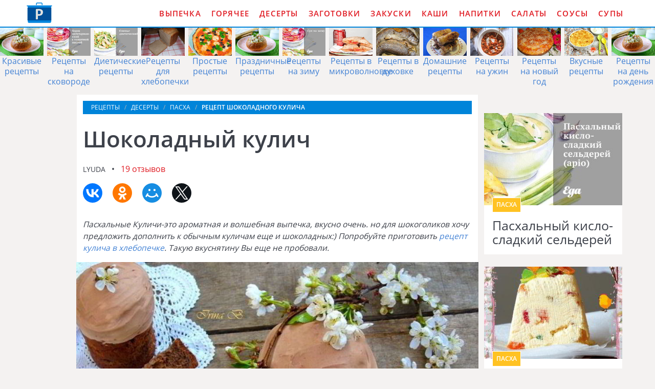

--- FILE ---
content_type: text/html; charset=UTF-8
request_url: https://vagonretseptov.ru/deserty/paskha/shokoladny-kulich
body_size: 8568
content:
<!DOCTYPE html><html lang="ru" class="has-navbar-fixed-top"><head> <meta charset="UTF-8"> <title>Рецепт шоколадного кулича Пошагово с Фото — Готовим Пасху Вкусно, Просто, Быстро</title> <meta name="description" content="Готовим шоколадный кулич за 3 ч 30 мин. Простой рецепт домашней кухни на одна порция содержит 273 ккал. Ингредиенты для шоколадного кулича: растительное масло 1 ст.л.; яичные белки 1 шт.; какао-порошок 30 г; сахарная пудра 200 г; какао-порошок 1 ст.л.; дрожжи свежие 15 г; сливочное масло 20 г; лимонный сок &#189; ч.л.; молоко 100 мл; сахар 50 г; сода &#189; ч.л.; яйца куриные 1 шт.; изюм 40 г; цукаты 45 г; соль 1 щепотка; корица молотая 1 щепотка; гвоздика молотая 1 щепотка; вода 60 мл; мука 260 г."> <meta http-equiv="X-UA-Compatible" content="IE=edge"> <meta name="viewport" content="width=device-width, initial-scale=1"> <link rel="icon" type="image/png" sizes="96x96" href="/favicon-96x96.png"> <link rel="apple-touch-icon" sizes="180x180" href="/apple-icon-180x180.png"> <link rel="icon" type="image/png" sizes="192x192" href="/android-icon-192x192.png"> <link rel="manifest" href="/manifest.json"> <meta name="msapplication-TileColor" content="#ffffff"> <meta name="msapplication-TileImage" content="/ms-icon-144x144.png"> <meta name="theme-color" content="#ffffff"> <meta property="og:title" content="Рецепт шоколадного кулича Пошагово с Фото — Готовим Пасху Вкусно, Просто, Быстро"> <meta property="og:type" content="website"> <meta property="og:site_name" content="vagonretseptov.ru"> <meta property="og:url" content="https://vagonretseptov.ru/deserty/paskha/shokoladny-kulich"> <meta property="og:description" content="Готовим шоколадный кулич за 3 ч 30 мин. Простой рецепт домашней кухни на одна порция содержит 273 ккал. Ингредиенты для шоколадного кулича: растительное масло 1 ст.л.; яичные белки 1 шт.; какао-порошок 30 г; сахарная пудра 200 г; какао-порошок 1 ст.л.; дрожжи свежие 15 г; сливочное масло 20 г; лимонный сок &#189; ч.л.; молоко 100 мл; сахар 50 г; сода &#189; ч.л.; яйца куриные 1 шт.; изюм 40 г; цукаты 45 г; соль 1 щепотка; корица молотая 1 щепотка; гвоздика молотая 1 щепотка; вода 60 мл; мука 260 г."> <meta property="og:image" content="https://vagonretseptov.ru/deserty/paskha/shokoladny-kulich/shokoladny-kulich-ready0-w1200h630.jpg"> <meta name="twitter:card" content="summary_large_image"> <meta name="twitter:url" content="https://vagonretseptov.ru/deserty/paskha/shokoladny-kulich"> <meta name="twitter:title" content="Рецепт шоколадного кулича Пошагово с Фото — Готовим Пасху Вкусно, Просто, Быстро"> <meta name="twitter:description" content="Готовим шоколадный кулич за 3 ч 30 мин. Простой рецепт домашней кухни на одна порция содержит 273 ккал. Ингредиенты для шоколадного кулича: растительное масло 1 ст.л.; яичные белки 1 шт.; какао-порошок 30 г; сахарная пудра 200 г; какао-порошок 1 ст.л"> <meta name="twitter:image" content="https://vagonretseptov.ru/deserty/paskha/shokoladny-kulich/shokoladny-kulich-ready0-w1200h630.jpg"> <link rel="dns-prefetch" href="//fonts.googleapis.com"> <link rel="dns-prefetch" href="//counter.yadro.ru"> <link rel="dns-prefetch" href="https://yastatic.net"> <link rel="preconnect" href="https://yastatic.net"> <link rel="dns-prefetch" href="https://cdn.kulnr.ru"> <link rel="preconnect" href="https://cdn.kulnr.ru"> <link rel="stylesheet" type="text/css" href="/styles.css"> <link rel="canonical" href="https://vagonretseptov.ru/deserty/paskha/shokoladny-kulich"></head><body><nav class="navbar is-fixed-top" role="navigation" aria-label="main navigation"> <div class="container"> <div class="navbar-brand"> <a class="navbar-item logo" href="/" title="На Главную">Как приготовить простые рецепты</a> <a role="button" class="navbar-burger burger" aria-label="menu" aria-expanded="false" data-target="navbarBasicExample"> <span aria-hidden="true"></span> <span aria-hidden="true"></span> <span aria-hidden="true"></span> </a> </div> <div id="navbarBasicExample" class="navbar-menu"> <div class="navbar-end"> <a class="navbar-item" href="/vypechka" title="Перейти в Раздел «Выпечка»">Выпечка</a> <a class="navbar-item" href="/goryachee" title="Перейти в Раздел «Горячее»">Горячее</a> <a class="navbar-item" href="/deserty" title="Перейти в Раздел «Десерты»">Десерты</a> <a class="navbar-item" href="/zagotovki" title="Перейти в Раздел «Заготовки»">Заготовки</a> <a class="navbar-item" href="/zakuski" title="Перейти в Раздел «Закуски»">Закуски</a> <a class="navbar-item" href="/kashi" title="Перейти в Раздел «Каши»">Каши</a> <a class="navbar-item" href="/napitki" title="Перейти в Раздел «Напитки»">Напитки</a> <a class="navbar-item" href="/salaty" title="Перейти в Раздел «Салаты»">Салаты</a> <a class="navbar-item" href="/sousy" title="Перейти в Раздел «Соусы»">Соусы</a> <a class="navbar-item" href="/supy" title="Перейти в Раздел «Супы»">Супы</a> </div> </div> </div></nav> <div class="swiper mySwiper"> <div class="swiper-wrapper columns"> <div class="swiper-slide"> <div class="relative rltv"> <figure class="image is-3by2"> <img class="lozad" src="/zero.png" alt="Красивые рецепты" data-src="/krasivye-retsepty/krasivye-retsepty-ready0-w318h212.jpg"> </figure> <a class="article_link" href="/krasivye-retsepty">Красивые рецепты</a> </div> </div> <div class="swiper-slide"> <div class="relative rltv"> <figure class="image is-3by2"> <img class="lozad" src="/zero.png" alt="Рецепты на сковороде" data-src="/retsepty-na-skovorode/retsepty-na-skovorode-ready0-w318h212.jpg"> </figure> <a class="article_link" href="/retsepty-na-skovorode">Рецепты на сковороде</a> </div> </div> <div class="swiper-slide"> <div class="relative rltv"> <figure class="image is-3by2"> <img class="lozad" src="/zero.png" alt="Диетические рецепты" data-src="/dieticheskie-retsepty/dieticheskie-retsepty-ready0-w318h212.jpg"> </figure> <a class="article_link" href="/dieticheskie-retsepty">Диетические рецепты</a> </div> </div> <div class="swiper-slide"> <div class="relative rltv"> <figure class="image is-3by2"> <img class="lozad" src="/zero.png" alt="Рецепты для хлебопечки" data-src="/retsepty-dlya-khlebopechki/retsepty-dlya-khlebopechki-ready0-w318h212.jpg"> </figure> <a class="article_link" href="/retsepty-dlya-khlebopechki">Рецепты для хлебопечки</a> </div> </div> <div class="swiper-slide"> <div class="relative rltv"> <figure class="image is-3by2"> <img class="lozad" src="/zero.png" alt="Простые рецепты" data-src="/prostye-retsepty/prostye-retsepty-ready0-w318h212.jpg"> </figure> <a class="article_link" href="/prostye-retsepty">Простые рецепты</a> </div> </div> <div class="swiper-slide"> <div class="relative rltv"> <figure class="image is-3by2"> <img class="lozad" src="/zero.png" alt="Праздничные рецепты" data-src="/prazdnichnye-retsepty/prazdnichnye-retsepty-ready0-w318h212.jpg"> </figure> <a class="article_link" href="/prazdnichnye-retsepty">Праздничные рецепты</a> </div> </div> <div class="swiper-slide"> <div class="relative rltv"> <figure class="image is-3by2"> <img class="lozad" src="/zero.png" alt="Рецепты на зиму" data-src="/retsepty-na-zimu/retsepty-na-zimu-ready0-w318h212.jpg"> </figure> <a class="article_link" href="/retsepty-na-zimu">Рецепты на зиму</a> </div> </div> <div class="swiper-slide"> <div class="relative rltv"> <figure class="image is-3by2"> <img class="lozad" src="/zero.png" alt="Рецепты в микроволновке" data-src="/retsepty-v-mikrovolnovke/retsepty-v-mikrovolnovke-ready0-w318h212.jpg"> </figure> <a class="article_link" href="/retsepty-v-mikrovolnovke">Рецепты в микроволновке</a> </div> </div> <div class="swiper-slide"> <div class="relative rltv"> <figure class="image is-3by2"> <img class="lozad" src="/zero.png" alt="Рецепты в духовке" data-src="/retsepty-v-dukhovke/retsepty-v-dukhovke-ready0-w318h212.jpg"> </figure> <a class="article_link" href="/retsepty-v-dukhovke">Рецепты в духовке</a> </div> </div> <div class="swiper-slide"> <div class="relative rltv"> <figure class="image is-3by2"> <img class="lozad" src="/zero.png" alt="Домашние рецепты" data-src="/domashnie-retsepty/domashnie-retsepty-ready0-w318h212.jpg"> </figure> <a class="article_link" href="/domashnie-retsepty">Домашние рецепты</a> </div> </div> <div class="swiper-slide"> <div class="relative rltv"> <figure class="image is-3by2"> <img class="lozad" src="/zero.png" alt="Рецепты на ужин" data-src="/retsepty-na-uzhin/retsepty-na-uzhin-ready0-w318h212.jpg"> </figure> <a class="article_link" href="/retsepty-na-uzhin">Рецепты на ужин</a> </div> </div> <div class="swiper-slide"> <div class="relative rltv"> <figure class="image is-3by2"> <img class="lozad" src="/zero.png" alt="Рецепты на новый год" data-src="/retsepty-na-novy-god/retsepty-na-novy-god-ready0-w318h212.jpg"> </figure> <a class="article_link" href="/retsepty-na-novy-god">Рецепты на новый год</a> </div> </div> <div class="swiper-slide"> <div class="relative rltv"> <figure class="image is-3by2"> <img class="lozad" src="/zero.png" alt="Вкусные рецепты" data-src="/vkusnye-retsepty/vkusnye-retsepty-ready0-w318h212.jpg"> </figure> <a class="article_link" href="/vkusnye-retsepty">Вкусные рецепты</a> </div> </div> <div class="swiper-slide"> <div class="relative rltv"> <figure class="image is-3by2"> <img class="lozad" src="/zero.png" alt="Рецепты на день рождения" data-src="/retsepty-na-den-rozhdeniya/retsepty-na-den-rozhdeniya-ready0-w318h212.jpg"> </figure> <a class="article_link" href="/retsepty-na-den-rozhdeniya">Рецепты на день рождения</a> </div> </div> <div class="swiper-slide"> <div class="relative rltv"> <figure class="image is-3by2"> <img class="lozad" src="/zero.png" alt="Рецепты в мультиварке" data-src="/retsepty-v-multivarke/retsepty-v-multivarke-ready0-w318h212.jpg"> </figure> <a class="article_link" href="/retsepty-v-multivarke">Рецепты в мультиварке</a> </div> </div> <div class="swiper-slide"> <div class="relative rltv"> <figure class="image is-3by2"> <img class="lozad" src="/zero.png" alt="Легкие рецепты" data-src="/legkie-retsepty/legkie-retsepty-ready0-w318h212.jpg"> </figure> <a class="article_link" href="/legkie-retsepty">Легкие рецепты</a> </div> </div> <div class="swiper-slide"> <div class="relative rltv"> <figure class="image is-3by2"> <img class="lozad" src="/zero.png" alt="Классические рецепты" data-src="/klassicheskie-retsepty/klassicheskie-retsepty-ready0-w318h212.jpg"> </figure> <a class="article_link" href="/klassicheskie-retsepty">Классические рецепты</a> </div> </div> <div class="swiper-slide"> <div class="relative rltv"> <figure class="image is-3by2"> <img class="lozad" src="/zero.png" alt="Рецепты на скорую руку" data-src="/retsepty-na-skoruyu-ruku/retsepty-na-skoruyu-ruku-ready0-w318h212.jpg"> </figure> <a class="article_link" href="/retsepty-na-skoruyu-ruku">Рецепты на скорую руку</a> </div> </div> </div> </div><section class="section"> <div class="container"> <div class="columns is-multiline"> <div class="column is-1 is-hidden-touch"></div> <div class="column is-8 single"> <nav class="breadcrumb" aria-label="breadcrumbs"> <ul itemscope itemtype="http://schema.org/BreadcrumbList"> <li itemprop="itemListElement" itemscope itemtype="http://schema.org/ListItem"> <a href="/" title="Перейти на Главную" itemprop="item"> <span itemprop="name">Рецепты</span> </a> <meta itemprop="position" content="1"> </li> <li itemprop="itemListElement" itemscope itemtype="http://schema.org/ListItem"> <a href="/deserty" itemprop="item" title="Десерты"> <span itemprop="name">Десерты</span> </a> <meta itemprop="position" content="2"> </li> <li itemprop="itemListElement" itemscope itemtype="http://schema.org/ListItem"> <a href="/deserty/paskha" itemprop="item" title="Пасха"> <span itemprop="name">Пасха</span> </a> <meta itemprop="position" content="3"> </li> <li class="is-active" itemprop="itemListElement" itemscope itemtype="http://schema.org/ListItem"> <a href="#" aria-current="page" itemprop="item"> <span itemprop="name">Рецепт шоколадного кулича</span> </a> <meta itemprop="position" content="4"> </li> </ul> </nav> <h1 class="title-recipe"> Шоколадный кулич </h1> <p> <a class="user-link" href="/user/lyuda" title="Рецепты пользователя «lyuda»">lyuda</a> <a class="comments-link" href="#comments">19 отзывов</a> </p> <div class="ya-share2 fixed-bottom-mobile" data-services="collections,vkontakte,facebook,odnoklassniki,moimir,twitter"></div> <div class="preview"> <p>Пасхальные Куличи-это ароматная и волшебная выпечка, вкусно очень. но для шокоголиков хочу предложить дополнить к обычным куличам еще и шоколадных:) Попробуйте приготовить <a href="/deserty/paskha/kulich-v-khlebopechke">рецепт кулича в хлебопечке</a>. Такую вкуснятину Вы еще не пробовали.</p> </div> <figure class="image is-5by3"> <img class="lozad" src="/zero.png" data-src="/deserty/paskha/shokoladny-kulich/shokoladny-kulich-ready0-w914h533.jpg" alt="Рецепт шоколадного кулича"> </figure> <div class="columns is-multiline"> <div class="column is-2 is-hidden-touch"></div> <div class="column"> <p class="caption">Рецепт шоколадного кулича</p> <div class="note"> <p>Главное не бояться. Все получится. Недавно пробовала <a href="/deserty/paskha/shokoladny-kulich-na-slivochkakh">шоколадный кулич на сливочках</a>. Рекомендую! Может кому и пригодится. Всегда стараюсь приготовить что-нибудь новое.</p> <div id="lovez-ubulewiqucuxigusuto"> <script> !(function(w,m){(w[m]||(w[m]=[]))&&w[m].push( {id:'lovez-ubulewiqucuxigusuto',block:'127720', site_id:'23419'} );})(window, 'mtzBlocks'); </script> </div> </div> </div> <div class="column is-2 is-hidden-touch"></div> </div> <div class="infos-wrap"> <ul class="infos"> <li> Время: <b> 3 ч 30 мин</b> </li> <li> Порций: <b>1</b> </li> <li> Калорий: <b> 273 ккал</b> </li> <li> Кухня: <b><a href="/domashnyaya-kukhnya">Домашняя</a></b> </li> <li> Рецепт: <b>Простой</b> </li> <li> Рейтинг: <div class="rated-s" title="Рейтинг рецепта 4.85 из 5"> <label style="width:97%"></label> </div> </li> </ul> </div> <div class="columns is-multiline"> <div class="column is-4"> <h2 class="title-section">Ингредиенты:</h2> <ul class="ingredients"> <li>растительное масло - 1 ст.л.</li> <li>яичные белки - 1 шт.</li> <li>какао-порошок - 30 г</li> <li>сахарная пудра - 200 г</li> <li>какао-порошок - 1 ст.л.</li> <li>дрожжи свежие - 15 г</li> <li>сливочное масло - 20 г</li> <li>лимонный сок - &#189; ч.л.</li> <li>молоко - 100 мл</li> <li>сахар - 50 г</li> <li>сода - &#189; ч.л.</li> <li>яйца куриные - 1 шт.</li> <li>изюм - 40 г</li> <li>цукаты - 45 г</li> <li>соль - 1 щепотка</li> <li>корица молотая - 1 щепотка</li> <li>гвоздика молотая - 1 щепотка</li> <li>вода - 60 мл</li> <li>мука - 260 г</li> </ul> </div> <div class="column"> <h2 class="title-section">Инструкция:</h2> <ol class="steps"> <li> <p id="step1">Какао смешать с содой, солью, сахаром и водой, поставить на огонь и довести до кипения. Остудить.</p> </li> <li> <p id="step2">Молоко подогрейте до теплого, разведите в нем дрожжи, добавьте 1 ст. л. сахара и 60 г муки. Перемешайте и оставьте на 30 минут.</p> <div class="image is-16by9"> <img class="lozad" src="/zero.png" data-src="/deserty/paskha/shokoladny-kulich/shokoladny-kulich-steps1-w398h224.jpg" alt="шоколадный кулич"> </div> </li> <li> <p id="step3">В миску с опарой добавьте мягкое сливочное масло, желток, смесь из какао, гвоздику, корицу и оставшуюся муку.</p> <div class="image is-16by9"> <img class="lozad" src="/zero.png" data-src="/deserty/paskha/shokoladny-kulich/shokoladny-kulich-steps2-w398h224.jpg" alt="шоколадный кулич"> </div> </li> <li> <p id="step4">Вымесить тесто, оно будет мягким и выложить в миску, предварительно обмазав тесто растительным маслом. Оставить на 1 час подходить.</p> <div class="image is-16by9"> <img class="lozad" src="/zero.png" data-src="/deserty/paskha/shokoladny-kulich/shokoladny-kulich-steps3-w398h224.jpg" alt="шоколадный кулич"> </div> </li> <li> <p id="step5">Взбить белок в пену.</p> <div class="image is-16by9"> <img class="lozad" src="/zero.png" data-src="/deserty/paskha/shokoladny-kulich/shokoladny-kulich-steps4-w398h224.jpg" alt="шоколадный кулич"> </div> </li> <li> <p id="step6">Когда тесто увеличится вдвое.</p> <div class="image is-16by9"> <img class="lozad" src="/zero.png" data-src="/deserty/paskha/shokoladny-kulich/shokoladny-kulich-steps5-w398h224.jpg" alt="шоколадный кулич"> </div> </li> <li> <p id="step7">Вмешать взбитый белок в тесто и добавить цукаты с изюмом.</p> <div class="image is-16by9"> <img class="lozad" src="/zero.png" data-src="/deserty/paskha/shokoladny-kulich/shokoladny-kulich-steps6-w398h224.jpg" alt="шоколадный кулич"> </div> </li> <li> <p id="step8">Оставить тесто еще на 1 час подходить.</p> <div class="image is-16by9"> <img class="lozad" src="/zero.png" data-src="/deserty/paskha/shokoladny-kulich/shokoladny-kulich-steps7-w398h224.jpg" alt="шоколадный кулич"> </div> </li> <li> <p id="step9">Выложить тесто в формы и дать еще 30 минут на расстойку.</p> <div class="image is-16by9"> <img class="lozad" src="/zero.png" data-src="/deserty/paskha/shokoladny-kulich/shokoladny-kulich-steps8-w398h224.jpg" alt="шоколадный кулич"> </div> </li> <li> <p id="step10">выпекать в разогретой до 100 С духовке 10 минут, а затем увеличить температуру до 180 С и выпекать до готовности, большой кулич 40-45 минут, а такие как у меня 20-25 минут.</p> <div class="image is-16by9"> <img class="lozad" src="/zero.png" data-src="/deserty/paskha/shokoladny-kulich/shokoladny-kulich-steps9-w398h224.jpg" alt="шоколадный кулич"> </div> </li> <li> <p id="step11">Для глазури взбиваем булок с сахарной пудрой и какао, в конце добавляем лимонный сок, размешиваем до нужной консистенции.</p> <div class="image is-16by9"> <img class="lozad" src="/zero.png" data-src="/deserty/paskha/shokoladny-kulich/shokoladny-kulich-steps10-w398h224.jpg" alt="шоколадный кулич"> </div> </li> <li> <p id="step12">Готовый кулич остужаем на решетке и покрываем глазурью. Украшаем по желанию.</p> <div class="image is-16by9"> <img class="lozad" src="/zero.png" data-src="/deserty/paskha/shokoladny-kulich/shokoladny-kulich-steps11-w398h224.jpg" alt="шоколадный кулич"> </div> </li> <li> <p id="step13">Светлой и вкусной Пасхи вам.</p> <div class="image is-16by9"> <img class="lozad" src="/zero.png" data-src="/deserty/paskha/shokoladny-kulich/shokoladny-kulich-steps12-w398h224.jpg" alt="шоколадный кулич"> </div> </li> </ol> <div id="ceyufa-wizasiqabiloxorebe"> <script> !(function(w,m){(w[m]||(w[m]=[]))&&w[m].push( {id:'ceyufa-wizasiqabiloxorebe',block:'127715', site_id:'23419'} );})(window, 'mtzBlocks'); </script> </div> </div> </div> <div class="columns comments" id="comments"> <div class="column is-2 is-hidden-touch"></div> <div class="column"> <h2 class="title-section">Комментарии к рецепту</h2> <div class="columns is-mobile"> <div class="column"> <div class="rated-big" title="Рейтинг рецепта 4.85 из 5"> <label style="width:97%"></label> </div> </div> <div class="column is-narrow"> <div class="title">4.9 / 5</div> </div> </div> <div class="columns is-multiline"> <div class="column is-full comment"> <img class="lozad comment-avatar" src="/zero.png" data-src="/sirisko-roza/sirisko-roza-w40h40.jpg" alt="Сирисько Роза"> <div class="comment-name">Сирисько Роза</div> <p class="comment-txt">Теперь Ваш сайт — моя настольная кулинарная книга.</p> </div> <div class="column is-full comment"> <img class="lozad comment-avatar" src="/zero.png" data-src="/masha/masha-w40h40.jpg" alt="masha"> <div class="comment-name">masha</div> <p class="comment-txt">Спасибо большое за рецепт шоколадного кулича, lyuda. <br> Вчера попробовала — просто пальчики оближешь.</p> </div> <div class="column is-full comment"> <img class="lozad comment-avatar" src="/zero.png" data-src="/ksyukha/ksyukha-w40h40.jpg" alt="ksyukha"> <div class="comment-name">ksyukha</div> <p class="comment-txt">Попробовала приготовить шоколадный кулич. <br> Супер!!! <br> Спасибо lyuda! <br> Вы профи!</p> </div> <div class="column is-full comment"> <img class="lozad comment-avatar" src="/zero.png" data-src="/abalmasova-rita/abalmasova-rita-w40h40.jpg" alt="Абалмасова Рита"> <div class="comment-name">Абалмасова Рита</div> <p class="comment-txt">Lyuda, очень интересный вариант шоколадного кулича.:)</p> </div> <div class="column is-full comment"> <img class="lozad comment-avatar" src="/zero.png" data-src="/kovalchuk-tatyana/kovalchuk-tatyana-w40h40.jpg" alt="Ковальчук Татьяна"> <div class="comment-name">Ковальчук Татьяна</div> <p class="comment-txt">Спасибо за замечательный рецепт. <br> Всем мои понравился. <br> Делала уже несколько раз. <br> Теперь у меня на один рецептик шоколадного кулича больше стало.</p> </div> <div class="column is-full comment"> <img class="lozad comment-avatar" src="/zero.png" data-src="/ingat/ingat-w40h40.jpg" alt="ingat"> <div class="comment-name">ingat</div> <p class="comment-txt">Очень хороший вариант шоколадного кулича. Вкусно!</p> </div> <div class="column is-full comment"> <img class="lozad comment-avatar" src="/zero.png" data-src="/kletkina-70/kletkina-70-w40h40.jpg" alt="kletkina_70"> <div class="comment-name">kletkina_70</div> <p class="comment-txt">Есть рецепт <a href="/deserty/paskha/italyansky-kulich">итальянского кулича</a>, девочки уже готовили.</p> </div> <div class="column is-full comment"> <img class="lozad comment-avatar" src="/zero.png" data-src="/kletkina-70/kletkina-70-w40h40.jpg" alt="kletkina_70"> <div class="comment-name">kletkina_70</div> <p class="comment-txt">Lyuda! <br> Сделала твой шедевр, уж больно аппетитно выглядит! <br> Всем рекомендую. <br> Получилось точно, как на картинке, а вкус не описать.</p> </div> <div class="column is-full comment"> <img class="lozad comment-avatar" src="/zero.png" data-src="/esedi/esedi-w40h40.jpg" alt="esedi"> <div class="comment-name">esedi</div> <p class="comment-txt">Нямка нямнямка…</p> </div> <div class="column is-full comment"> <img class="lozad comment-avatar" src="/zero.png" data-src="/fonomyead2005/fonomyead2005-w40h40.jpg" alt="fonomyead2005"> <div class="comment-name">fonomyead2005</div> <p class="comment-txt">Lyuda, рецепт замечательный! Спасибо!</p> </div> <div class="column is-full comment"> <img class="lozad comment-avatar" src="/zero.png" data-src="/isestat/isestat-w40h40.jpg" alt="isestat"> <div class="comment-name">isestat</div> <p class="comment-txt">Спасибо за рецепт шоколадного кулича. <br> Все получилось замечательно, мужу понравилось))))</p> </div> <div class="column is-full comment"> <img class="lozad comment-avatar" src="/zero.png" data-src="/scherbina-91/scherbina-91-w40h40.jpg" alt="scherbina_91"> <div class="comment-name">scherbina_91</div> <p class="comment-txt">Lyuda, вы просто чудо-кулинар и ваш рецепт супер-шедевр. <br> Умница!Я теперь поклонница этого сайта!!!</p> </div> <div class="column is-full comment"> <img class="lozad comment-avatar" src="/zero.png" data-src="/vika-neklyudova/vika-neklyudova-w40h40.jpg" alt="Вика Неклюдова"> <div class="comment-name">Вика Неклюдова</div> <p class="comment-txt">Очень вкусно, сейчас в духовку поставила.</p> </div> <div class="column is-full comment"> <img class="lozad comment-avatar" src="/zero.png" data-src="/testereri/testereri-w40h40.jpg" alt="testereri"> <div class="comment-name">testereri</div> <p class="comment-txt">Буду готовить, спасибо за отличный рецепт</p> </div> <div class="column is-full comment"> <img class="lozad comment-avatar" src="/zero.png" data-src="/elyilor2001/elyilor2001-w40h40.jpg" alt="elyilor2001"> <div class="comment-name">elyilor2001</div> <p class="comment-txt">Большое спасибо за рецепт шоколадного кулича. <br> Быстро, вкусно и красиво. <br> Было супер!</p> </div> <div class="column is-full comment"> <img class="lozad comment-avatar" src="/zero.png" data-src="/nurisaten/nurisaten-w40h40.jpg" alt="nurisaten"> <div class="comment-name">nurisaten</div> <p class="comment-txt">Запостила рецептик в группе на фейсбук), Пасиб</p> </div> <div class="column is-full comment"> <img class="lozad comment-avatar" src="/zero.png" data-src="/atiowatim/atiowatim-w40h40.jpg" alt="atiowatim"> <div class="comment-name">atiowatim</div> <p class="comment-txt">Спасибо, все достаточно подробно по шагам расписано!</p> </div> <div class="column is-full comment"> <img class="lozad comment-avatar" src="/zero.png" data-src="/yaroslava72/yaroslava72-w40h40.jpg" alt="yaroslava72"> <div class="comment-name">yaroslava72</div> <p class="comment-txt">Ааа, пока прочитала пошаговый рецепт уже слюнки потекли!!! <br> пошлю мужа за продуктами</p> </div> <div class="column is-full comment"> <img class="lozad comment-avatar" src="/zero.png" data-src="/lisa/lisa-w40h40.jpg" alt="lisa"> <div class="comment-name">lisa</div> <p class="comment-txt">Очень вкусно! Люблю шоколадный кулич!</p> </div> <div id="rayuwiwi-tukojizuvapowofi"> <script> !(function(w,m){(w[m]||(w[m]=[]))&&w[m].push( {id:'rayuwiwi-tukojizuvapowofi',block:'127721', site_id:'23419'} );})(window, 'mtzBlocks'); </script> </div> </div> </div> <div class="column is-2 is-hidden-touch"></div> </div> </div> <div class="column is-3"> <div class="columns is-multiline prev-next"> <div class="column is-full" id="wa-luropiwocaposirociramo"> <script> !(function(w,m){(w[m]||(w[m]=[]))&&w[m].push( {id:'wa-luropiwocaposirociramo',block:'127719', site_id:'23419'} );})(window, 'mtzBlocks'); </script> </div> <div class="column is-full"> <div class="recipe"> <a href="/deserty/paskha/paskhalny-kislo-sladkii-selderei"> <figure class="image is-3by2"> <img class="lozad" src="/zero.png" alt="Пасхальный кисло-сладкий сельдерей" data-src="/deserty/paskha/paskhalny-kislo-sladkii-selderei/paskhalny-kislo-sladkii-selderei-ready0-w318h212.jpg"> </figure> </a> <div class="wrapper"> <p class="category-link">Пасха</p> <a class="recipe-link" href="/deserty/paskha/paskhalny-kislo-sladkii-selderei">Пасхальный кисло-сладкий сельдерей</a> </div> </div> </div> <div class="column is-full"> <div class="recipe"> <a href="/deserty/paskha/tsukatnaya-paskha"> <figure class="image is-3by2"> <img class="lozad" src="/zero.png" alt="Цукатная пасха" data-src="/deserty/paskha/tsukatnaya-paskha/tsukatnaya-paskha-ready0-w318h212.jpg"> </figure> </a> <div class="wrapper"> <p class="category-link">Пасха</p> <a class="recipe-link" href="/deserty/paskha/tsukatnaya-paskha">Цукатная пасха</a> </div> </div> </div> </div> </div> </div> <div class="columns mt-1"> <div class="column is-12"> <div class="recipe"> <a href="/deserty/paskha/shokoladny-kulich-na-slivochkakh" title="Шоколадный кулич на сливочках"> <figure class="image is-3by1"> <img class="lozad" src="/zero.png" alt="Шоколадный кулич на сливочках" data-src="/deserty/paskha/shokoladny-kulich-na-slivochkakh/shokoladny-kulich-na-slivochkakh-ready0-w1344h448.jpg"> </figure> </a> <div class="wrapper-absolute"> <p class="category-link">Пасха</p> <a class="recipe-link" href="/deserty/paskha/shokoladny-kulich-na-slivochkakh">Шоколадный кулич на сливочках</a> </div> </div> </div> </div> <div class="columns is-multiline mt-1"> <div class="column is-8"> <div class="recipe"> <a href="/deserty/paskha/apelsinovy-kulich" title="Апельсиновый кулич"> <figure class="image is-3by2"> <img class="lozad" src="/zero.png" alt="Апельсиновый кулич" data-src="/deserty/paskha/apelsinovy-kulich/apelsinovy-kulich-ready0-w888h600.jpg"> </figure> </a> <div class="wrapper-absolute"> <p class="category-link">Пасха</p> <a class="recipe-link" href="/deserty/paskha/apelsinovy-kulich">Апельсиновый кулич</a> </div> </div> </div> <div class="column is-4"> <div class="columns is-multiline"> <div class="column is-full"> <div class="recipe"> <a href="/deserty/paskha/kulich-v-khlebopechke" title="Кулич в хлебопечке"> <figure class="image is-3by2"> <img class="lozad" src="/zero.png" alt="Кулич в хлебопечке" data-src="/deserty/paskha/kulich-v-khlebopechke/kulich-v-khlebopechke-ready0-w432h288.jpg"> </figure> </a> <div class="wrapper-absolute"> <p class="category-link">Пасха</p> <a class="recipe-link" href="/deserty/paskha/kulich-v-khlebopechke">Кулич в хлебопечке</a> </div> </div> </div> <div class="column is-full"> <div class="recipe"> <a href="/deserty/paskha/kulich-s-pryanostyami" title="Кулич с пряностями"> <figure class="image is-3by2"> <img class="lozad" src="/zero.png" alt="Кулич с пряностями" data-src="/deserty/paskha/kulich-s-pryanostyami/kulich-s-pryanostyami-ready0-w432h288.jpg"> </figure> </a> <div class="wrapper-absolute"> <p class="category-link">Пасха</p> <a class="recipe-link" href="/deserty/paskha/kulich-s-pryanostyami">Кулич с пряностями</a> </div> </div> </div> </div> </div> </div> <div class="columns is-multiline"> <div class="column is-3"> <div class="recipe"> <a href="/deserty/paskha/italyansky-kulich" title="Итальянский кулич"> <figure class="image is-3by2"> <img class="lozad" src="/zero.png" alt="Итальянский кулич" data-src="/deserty/paskha/italyansky-kulich/italyansky-kulich-ready0-w318h212.jpg"> </figure> </a> <div class="wrapper"> <p class="category-link">Пасха</p> <a class="recipe-link" href="/deserty/paskha/italyansky-kulich">Итальянский кулич</a> </div> </div> </div> <div class="column is-3"> <div class="recipe"> <a href="/deserty/paskha/kulich-v-formochkakh" title="Кулич в формочках"> <figure class="image is-3by2"> <img class="lozad" src="/zero.png" alt="Кулич в формочках" data-src="/deserty/paskha/kulich-v-formochkakh/kulich-v-formochkakh-ready0-w318h212.jpg"> </figure> </a> <div class="wrapper"> <p class="category-link">Пасха</p> <a class="recipe-link" href="/deserty/paskha/kulich-v-formochkakh">Кулич в формочках</a> </div> </div> </div> <div class="column is-3"> <div class="recipe"> <a href="/deserty/paskha/angliisky-kulich" title="Английский кулич"> <figure class="image is-3by2"> <img class="lozad" src="/zero.png" alt="Английский кулич" data-src="/deserty/paskha/angliisky-kulich/angliisky-kulich-ready0-w318h212.jpg"> </figure> </a> <div class="wrapper"> <p class="category-link">Пасха</p> <a class="recipe-link" href="/deserty/paskha/angliisky-kulich">Английский кулич</a> </div> </div> </div> <div class="column is-3"> <div class="recipe"> <a href="/deserty/paskha/tvorozhny-kulich" title="Творожный кулич"> <figure class="image is-3by2"> <img class="lozad" src="/zero.png" alt="Творожный кулич" data-src="/deserty/paskha/tvorozhny-kulich/tvorozhny-kulich-ready0-w318h212.jpg"> </figure> </a> <div class="wrapper"> <p class="category-link">Пасха</p> <a class="recipe-link" href="/deserty/paskha/tvorozhny-kulich">Творожный кулич</a> </div> </div> </div> <div class="column is-3"> <div class="recipe"> <a href="/deserty/paskha/medovy-kulich" title="Медовый кулич"> <figure class="image is-3by2"> <img class="lozad" src="/zero.png" alt="Медовый кулич" data-src="/deserty/paskha/medovy-kulich/medovy-kulich-ready0-w318h212.jpg"> </figure> </a> <div class="wrapper"> <p class="category-link">Пасха</p> <a class="recipe-link" href="/deserty/paskha/medovy-kulich">Медовый кулич</a> </div> </div> </div> <div class="column is-3"> <div class="recipe"> <a href="/deserty/paskha/romovy-kulich" title="Ромовый кулич"> <figure class="image is-3by2"> <img class="lozad" src="/zero.png" alt="Ромовый кулич" data-src="/deserty/paskha/romovy-kulich/romovy-kulich-ready0-w318h212.jpg"> </figure> </a> <div class="wrapper"> <p class="category-link">Пасха</p> <a class="recipe-link" href="/deserty/paskha/romovy-kulich">Ромовый кулич</a> </div> </div> </div> </div> </div></section><script type="application/ld+json"> { "@context": "http://schema.org/", "@type": "Recipe", "name": "шоколадный кулич", "keywords": "домашняя кухня, шоколадный кулич, пасха", "description": "Пошаговый рецепт приготовления шоколадного кулича с фото.", "image": [ "https://vagonretseptov.ru/deserty/paskha/shokoladny-kulich/shokoladny-kulich-ready0-w1200h630.jpg" ], "author": { "@type": "Person", "name": "lyuda" }, "totalTime": "PT3H30M", "recipeYield": "1 порция", "recipeCategory": "Пасха", "recipeCuisine": "Домашняя кухня", "nutrition": { "@type": "NutritionInformation", "calories": "273 ккал" }, "aggregateRating": { "@type": "AggregateRating", "ratingValue": "4.85", "ratingCount": "155" }, "recipeIngredient": [ "растительное масло - 1 ст.л.","яичные белки - 1 шт.","какао-порошок - 30 г","сахарная пудра - 200 г","какао-порошок - 1 ст.л.","дрожжи свежие - 15 г","сливочное масло - 20 г","лимонный сок - &#189; ч.л.","молоко - 100 мл","сахар - 50 г","сода - &#189; ч.л.","яйца куриные - 1 шт.","изюм - 40 г","цукаты - 45 г","соль - 1 щепотка","корица молотая - 1 щепотка","гвоздика молотая - 1 щепотка","вода - 60 мл","мука - 260 г" ], "recipeInstructions": [ {"@type": "HowToStep", "name": "Шаг 1", "text": "Какао смешать с содой, солью, сахаром и водой, поставить на огонь и довести до кипения. Остудить.","url": "https://vagonretseptov.ru/deserty/paskha/shokoladny-kulich#1","image":"https://vagonretseptov.ru/zero.png"},{"@type": "HowToStep", "name": "Шаг 2", "text": "Молоко подогрейте до теплого, разведите в нем дрожжи, добавьте 1 ст. л. сахара и 60 г муки. Перемешайте и оставьте на 30 минут.","url": "https://vagonretseptov.ru/deserty/paskha/shokoladny-kulich#2","image":"https://vagonretseptov.ru/deserty/paskha/shokoladny-kulich/shokoladny-kulich-steps1-w398h224.jpg"},{"@type": "HowToStep", "name": "Шаг 3", "text": "В миску с опарой добавьте мягкое сливочное масло, желток, смесь из какао, гвоздику, корицу и оставшуюся муку.","url": "https://vagonretseptov.ru/deserty/paskha/shokoladny-kulich#3","image":"https://vagonretseptov.ru/deserty/paskha/shokoladny-kulich/shokoladny-kulich-steps2-w398h224.jpg"},{"@type": "HowToStep", "name": "Шаг 4", "text": "Вымесить тесто, оно будет мягким и выложить в миску, предварительно обмазав тесто растительным маслом. Оставить на 1 час подходить.","url": "https://vagonretseptov.ru/deserty/paskha/shokoladny-kulich#4","image":"https://vagonretseptov.ru/deserty/paskha/shokoladny-kulich/shokoladny-kulich-steps3-w398h224.jpg"},{"@type": "HowToStep", "name": "Шаг 5", "text": "Взбить белок в пену.","url": "https://vagonretseptov.ru/deserty/paskha/shokoladny-kulich#5","image":"https://vagonretseptov.ru/deserty/paskha/shokoladny-kulich/shokoladny-kulich-steps4-w398h224.jpg"},{"@type": "HowToStep", "name": "Шаг 6", "text": "Когда тесто увеличится вдвое.","url": "https://vagonretseptov.ru/deserty/paskha/shokoladny-kulich#6","image":"https://vagonretseptov.ru/deserty/paskha/shokoladny-kulich/shokoladny-kulich-steps5-w398h224.jpg"},{"@type": "HowToStep", "name": "Шаг 7", "text": "Вмешать взбитый белок в тесто и добавить цукаты с изюмом.","url": "https://vagonretseptov.ru/deserty/paskha/shokoladny-kulich#7","image":"https://vagonretseptov.ru/deserty/paskha/shokoladny-kulich/shokoladny-kulich-steps6-w398h224.jpg"},{"@type": "HowToStep", "name": "Шаг 8", "text": "Оставить тесто еще на 1 час подходить.","url": "https://vagonretseptov.ru/deserty/paskha/shokoladny-kulich#8","image":"https://vagonretseptov.ru/deserty/paskha/shokoladny-kulich/shokoladny-kulich-steps7-w398h224.jpg"},{"@type": "HowToStep", "name": "Шаг 9", "text": "Выложить тесто в формы и дать еще 30 минут на расстойку.","url": "https://vagonretseptov.ru/deserty/paskha/shokoladny-kulich#9","image":"https://vagonretseptov.ru/deserty/paskha/shokoladny-kulich/shokoladny-kulich-steps8-w398h224.jpg"},{"@type": "HowToStep", "name": "Шаг 10", "text": "выпекать в разогретой до 100 С духовке 10 минут, а затем увеличить температуру до 180 С и выпекать до готовности, большой кулич 40-45 минут, а такие как у меня 20-25 минут.","url": "https://vagonretseptov.ru/deserty/paskha/shokoladny-kulich#10","image":"https://vagonretseptov.ru/deserty/paskha/shokoladny-kulich/shokoladny-kulich-steps9-w398h224.jpg"},{"@type": "HowToStep", "name": "Шаг 11", "text": "Для глазури взбиваем булок с сахарной пудрой и какао, в конце добавляем лимонный сок, размешиваем до нужной консистенции.","url": "https://vagonretseptov.ru/deserty/paskha/shokoladny-kulich#11","image":"https://vagonretseptov.ru/deserty/paskha/shokoladny-kulich/shokoladny-kulich-steps10-w398h224.jpg"},{"@type": "HowToStep", "name": "Шаг 12", "text": "Готовый кулич остужаем на решетке и покрываем глазурью. Украшаем по желанию.","url": "https://vagonretseptov.ru/deserty/paskha/shokoladny-kulich#12","image":"https://vagonretseptov.ru/deserty/paskha/shokoladny-kulich/shokoladny-kulich-steps11-w398h224.jpg"},{"@type": "HowToStep", "name": "Шаг 13", "text": "Светлой и вкусной Пасхи вам.","url": "https://vagonretseptov.ru/deserty/paskha/shokoladny-kulich#13","image":"https://vagonretseptov.ru/deserty/paskha/shokoladny-kulich/shokoladny-kulich-steps12-w398h224.jpg"} ]
}</script><footer class="footer"> <div class="container"> <div class="columns is-multiline"> <div class="column is-2"> <a class="logo-bottom" href="/" title="На Главную">Готовим вкусно</a> </div> <div class="column"> <p class="f-text">vagonretseptov.ru — место для вкусных и простых рецептов</p> <div class="columns is-multiline is-mobile"> <a class="column is-one-fifth-desktopd is-half-touch f-cats" href="/vypechka" title="Перейти в Раздел «Выпечка»">Выпечка</a> <a class="column is-one-fifth-desktopd is-half-touch f-cats" href="/goryachee" title="Перейти в Раздел «Горячее»">Горячее</a> <a class="column is-one-fifth-desktopd is-half-touch f-cats" href="/deserty" title="Перейти в Раздел «Десерты»">Десерты</a> <a class="column is-one-fifth-desktopd is-half-touch f-cats" href="/zagotovki" title="Перейти в Раздел «Заготовки»">Заготовки</a> <a class="column is-one-fifth-desktopd is-half-touch f-cats" href="/zakuski" title="Перейти в Раздел «Закуски»">Закуски</a> <a class="column is-one-fifth-desktopd is-half-touch f-cats" href="/kashi" title="Перейти в Раздел «Каши»">Каши</a> <a class="column is-one-fifth-desktopd is-half-touch f-cats" href="/napitki" title="Перейти в Раздел «Напитки»">Напитки</a> <a class="column is-one-fifth-desktopd is-half-touch f-cats" href="/salaty" title="Перейти в Раздел «Салаты»">Салаты</a> <a class="column is-one-fifth-desktopd is-half-touch f-cats" href="/sousy" title="Перейти в Раздел «Соусы»">Соусы</a> <a class="column is-one-fifth-desktopd is-half-touch f-cats" href="/supy" title="Перейти в Раздел «Супы»">Супы</a> </div> </div> </div> <div class="bg-footer"> 2018–2026 vagonretseptov.ru <a class="fr" href="mailto:contact@vagonretseptov.ru">contact@vagonretseptov.ru</a> </div> </div></footer> <script>window.adb=1;function loadScript(a){script=document.createElement("script");script.src=a;document.head.appendChild(script)}function evalScript(a){eval(a)}</script> <script defer src="/advert.js"></script> <script defer src='/scripts.js'></script><link rel="stylesheet" href="https://cdnjs.cloudflare.com/ajax/libs/Swiper/11.0.5/swiper-bundle.min.css" /><style> .swiper { width: 100%; height: 100%; margin-bottom: -20px; } .swiper-slide { text-align: center; display: flex; justify-content: center; align-items: center; line-height: 1.3; } .swiper-slide .serif{color: #292420;} .swiper-slide .relative{ width: 100% } @media screen and (max-width:768px){ .swiper-slide {font-size: .9em;} .swiper{margin-bottom: -30px;} }</style><script src="https://cdnjs.cloudflare.com/ajax/libs/Swiper/11.0.5/swiper-bundle.min.js"></script><script> var swiper = new Swiper(".mySwiper", { slidesPerView: 14, spaceBetween: 7, freeMode: true, });</script> <script defer> (function () { var url = String.fromCharCode(112, 117, 115, 104, 95, 117, 114, 108); var cfg = String.fromCharCode(119, 112, 110, 67, 111, 110, 102, 105, 103); window[cfg] = { utm_source: 'kd', utm_campaign: 340498, utm_content: '', domain: window.location.host, proto: window.location.protocol }; window[cfg][url] = 'https://jexewaf.com/81071.js'; var s = document.createElement('script'); s.setAttribute('async', 1); s.setAttribute('data-cfasync', false); s.src = window[cfg][url]; document.head && document.head.appendChild(s) })(); </script><script defer>new Image().src = "//counter.yadro.ru/hit?r" + escape(document.referrer) + ((typeof(screen)=="undefined")?"" : ";s"+screen.width+"*"+screen.height+"*" + (screen.colorDepth?screen.colorDepth:screen.pixelDepth)) + ";u"+escape(document.URL) + ";h"+escape(document.title.substring(0,80)) + ";" +Math.random();</script> <script defer src="https://cdn.kulnr.ru/script.js"></script> <script defer src="//yastatic.net/es5-shims/0.0.2/es5-shims.min.js" async="async"></script> <script defer src="//yastatic.net/share2/share.js" async="async"></script></body></html>